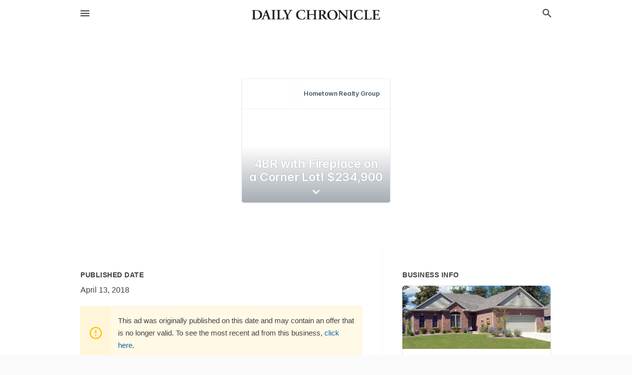

--- FILE ---
content_type: text/html; charset=utf-8
request_url: https://local.daily-chronicle.com/offers/40761fdf-ae3e-4da7-bc9d-7133c3494dba
body_size: 4435
content:
<!DOCTYPE html>
<html lang="en" data-acm-directory="false">
  <head>
    <meta charset="utf-8">
    <meta name="viewport" content="initial-scale=1, width=device-width" />
    <!-- PWA Meta Tags -->
    <meta name="apple-mobile-web-app-capable" content="yes">
    <meta name="apple-mobile-web-app-status-bar-style" content="black-translucent">
    <meta name="apple-mobile-web-app-title" content="4BR with Fireplace on a Corner Lot! $234,900 - Hometown Realty Group - Daily Chronicle">
    <link rel="apple-touch-icon" href="/directory-favicon.ico" />
    <!-- Primary Meta Tags -->
    <title>4BR with Fireplace on a Corner Lot! $234,900 - Hometown Realty Group - Daily Chronicle</title>
    <meta name="title" content="4BR with Fireplace on a Corner Lot! $234,900 - Hometown Realty Group - Daily Chronicle">
    <meta name="description" content="Real Estate Agents in 330 W Elm St, Sycamore, IL 60178">
    <link rel="shortcut icon" href="/directory-favicon.ico" />
    <meta itemprop="image" content="https://storage.googleapis.com/ownlocal-adforge-production/backgrounds/origamis/custom/40761fdf-ae3e-4da7-bc9d-7133c3494dba/full.webp">

    <!-- Open Graph / Facebook -->
    <meta property="og:url" content="https://local.daily-chronicle.com/offers/40761fdf-ae3e-4da7-bc9d-7133c3494dba">
    <meta property="og:type" content="website">
    <meta property="og:title" content="4BR with Fireplace on a Corner Lot! $234,900 - Hometown Realty Group - Daily Chronicle">
    <meta property="og:description" content="Real Estate Agents in 330 W Elm St, Sycamore, IL 60178">
    <meta property="og:image" content="https://storage.googleapis.com/ownlocal-adforge-production/backgrounds/origamis/custom/40761fdf-ae3e-4da7-bc9d-7133c3494dba/full.webp">

    <!-- Twitter -->
    <meta property="twitter:url" content="https://local.daily-chronicle.com/offers/40761fdf-ae3e-4da7-bc9d-7133c3494dba">
    <meta property="twitter:title" content="4BR with Fireplace on a Corner Lot! $234,900 - Hometown Realty Group - Daily Chronicle">
    <meta property="twitter:description" content="Real Estate Agents in 330 W Elm St, Sycamore, IL 60178">
    <meta property="twitter:image" content="https://storage.googleapis.com/ownlocal-adforge-production/backgrounds/origamis/custom/40761fdf-ae3e-4da7-bc9d-7133c3494dba/full.webp">
    <meta property="twitter:card" content="summary_large_image">


    <!-- Google Search Console -->
      <meta name="google-site-verification" content="vYyFYkooTW8v1zaoy-Td1Fol68qoGv82JNLS0M0r7RM" />


    <!-- Other Assets -->
      <link rel="stylesheet" href="https://unpkg.com/leaflet@1.6.0/dist/leaflet.css" integrity="sha512-xwE/Az9zrjBIphAcBb3F6JVqxf46+CDLwfLMHloNu6KEQCAWi6HcDUbeOfBIptF7tcCzusKFjFw2yuvEpDL9wQ==" crossorigin=""/>


    <!-- Google Analytics -->

    <link rel="stylesheet" media="screen" href="/assets/directory/index-625ebbc43c213a1a95e97871809bb1c7c764b7e3acf9db3a90d549597404474f.css" />
      <meta name="google-site-verification" content="t6Mud2vRaGDP5p9R7q2nzy3SwjwCRzSyzW2VEouLrpg" />


    <script>
//<![CDATA[

      const MESEARCH_KEY = "";

//]]>
</script>
      <script src="/assets/directory/resources/jquery.min-a4ef3f56a89b3569946388ef171b1858effcfc18c06695b3b9cab47996be4986.js"></script>
      <link rel="stylesheet" media="screen" href="/assets/directory/materialdesignicons.min-aafad1dc342d5f4be026ca0942dc89d427725af25326ef4881f30e8d40bffe7e.css" />
  </head>

  <body class="preload" data-theme="">


    <style>
      :root {
        --color-link-alt: #6772E5 !important;
      }
    </style>

    <div class="blocker-banner" id="blocker-banner" style="display: none;">
      <div class="blocker-banner-interior">
        <span class="icon mdi mdi-alert"></span>
        <div class="blocker-banner-title">We notice you're using an ad blocker.</div>
        <div class="blocker-banner-text">Since the purpose of this site is to display digital ads, please disable your ad blocker to prevent content from breaking.</div>
        <span class="close mdi mdi-close"></span>
      </div>
    </div>

    <div class="wrapper">
      <div class="header ">
  <div class="header-main">
    <div class="container ">
      <style>
  body {
    font-family: "Arial", sans-serif;
  }
</style>
<a class="logo" href=/ aria-label="Business logo clickable to go to the home page">
    <img src="https://assets.secure.ownlocal.com/img/logos/371/original_logos.png?1466704571" alt="Daily Chronicle">
</a>
<a class="mdi main-nav-item mdi-menu menu-container" aria-label="hamburger menu" aria-expanded="false" href="."></a>
<a class="mdi main-nav-item search-icon" style="right: 20px;left: auto;" href="." title="Search business collapsed">
  <svg class="magnify-icon" xmlns="http://www.w3.org/2000/svg" width="1em" height="1em" viewBox="0 0 24 24">
    <path fill="#404040" d="M9.5 3A6.5 6.5 0 0 1 16 9.5c0 1.61-.59 3.09-1.56 4.23l.27.27h.79l5 5l-1.5 1.5l-5-5v-.79l-.27-.27A6.52 6.52 0 0 1 9.5 16A6.5 6.5 0 0 1 3 9.5A6.5 6.5 0 0 1 9.5 3m0 2C7 5 5 7 5 9.5S7 14 9.5 14S14 12 14 9.5S12 5 9.5 5" />
  </svg>
  <svg class="ex-icon" xmlns="http://www.w3.org/2000/svg" width="1em" height="1em" viewBox="0 0 24 24">
    <path fill="#404040" d="M6.4 19L5 17.6l5.6-5.6L5 6.4L6.4 5l5.6 5.6L17.6 5L19 6.4L13.4 12l5.6 5.6l-1.4 1.4l-5.6-5.6z" />
  </svg>
</a>
<ul class="nav">
  <li><a href="/" aria-label="directory home"><span class="mdi mdi-home"></span><span>Directory Home</span></a></li>
  <li><a href="/shop-local" aria-label="shop local"><span class="mdi mdi-storefront"></span><span>Shop Local</span></a></li>
  <li>
    <li><a href="/offers" aria-label="offers"><span class="mdi mdi-picture-in-picture-top-right"></span><span>Offers</span></a></li>
    <li><a href="/ads" aria-label="printed ads"><span class="mdi mdi-newspaper"></span><span>Print Ads</span></a></li>
  <li><a href="/categories" aria-label="categories"><span class="mdi mdi-layers-outline"></span><span>Categories</span></a></li>
  <li>
    <a href="http://daily-chronicle.com"  aria-label="newspaper name">
      <span class="mdi mdi-home-outline"></span><span>Daily Chronicle</span>
    </a>
  </li>
</ul>
<div class="header-search">
  <svg xmlns="http://www.w3.org/2000/svg" width="20px" height="20px" viewBox="0 2 25 25">
    <path fill="#404040" d="M9.5 3A6.5 6.5 0 0 1 16 9.5c0 1.61-.59 3.09-1.56 4.23l.27.27h.79l5 5l-1.5 1.5l-5-5v-.79l-.27-.27A6.52 6.52 0 0 1 9.5 16A6.5 6.5 0 0 1 3 9.5A6.5 6.5 0 0 1 9.5 3m0 2C7 5 5 7 5 9.5S7 14 9.5 14S14 12 14 9.5S12 5 9.5 5"></path>
  </svg>
    <form action="/businesses" accept-charset="UTF-8" method="get">
      <input class="search-box" autocomplete="off" type="text" placeholder="Search for businesses" name="q" value="" />
</form></div>

    </div>
  </div>
</div>


      <div class="page offer">
    
<div id="details_origami_entity" class="columns" data-entity-id=160996 data-entity-type="origami_ad" data-controller="offers" data-action="show">
  <div class="column column-full">
    <div class="block">
      <div class="block-interior">
        <div class="origami">
  <iframe src="https://origami.secure.ownlocal.com/origami_unit/index.html?id=40761fdf-ae3e-4da7-bc9d-7133c3494dba&amp;adType=origami" title='Origami widget number: 160996' ></iframe>
</div>

      </div>
    </div>
  </div>
  <div class="column left-column">
    <div class="block">
      <div class="block-interior">
        <ul class="specs">
          <li>
            <h3>Published Date</h3>
            <span>April 13, 2018</span>
            <div class="expired-note">
              This ad was originally published on this date and may contain an offer that is no longer valid. To see the most recent ad from this business, <a href="/sycamore-il/hometown-realty-group-815-991-9293">click here</a>.
            </div>
          </li>
        </ul>
      </div>
    </div>
  </div>
  <div class="column right-column">
    <div class="block">
      <div class="block-interior">
        <h3>Business Info</h3>
          <ul id="businesses_entity" class="cards" style="margin-bottom: 15px;">
              
<li class="" data-entity-id="67458596" data-name="Hometown Realty Group" data-entity-type="business" data-controller="offers" data-action="show">
  <a itemscope itemtype="http://schema.org/LocalBusiness" class="card-top" href="/sycamore-il/hometown-realty-group-815-991-9293" title="Hometown Realty Group" aria-label="Hometown Realty Group 330 W Elm St, Sycamore, IL, 60178" >
    <div
      class="image "
        style= "background-image: url('https://storage.googleapis.com/ownlocal-adforge-production/backgrounds/origamis/custom/9eec88f6-65ed-4be0-94de-cbb78c549ad3/full.webp');"
    >
    </div>
    <div class="card-info">
      <div itemprop="name" class="name">Hometown Realty Group</div>
      <span itemprop="address" itemscope itemtype="http://schema.org/PostalAddress">
        <div itemprop="streetAddress" class="details">330 W Elm St, Sycamore, IL, 60178</div>
      </span>
    </div>
  </a>
  <div class="card-bottom">

    
<a class="tag" href="/categories/real-estate/real-estate-agents">
  Real Estate Agents
</a>

<a class="tag" href="/categories/real-estate/real-estate-agents">
  Real Estate Agents
</a>

  </div>
</li>

          </ul>
      </div>
    </div>
  </div>
  <div class="clear"></div>
</div>

  <section>
    
<section>
  <div class="container">
    <h2>Past Offers</h2>
    <div id="carouseloffers" class="cards  offers">
      <div title="left arrow icon" class="control previous"><span class="mdi"><svg xmlns="http://www.w3.org/2000/svg" width="1em" height="1em" viewBox="0 0 24 24"><path fill="currentColor" d="M15.41 16.58L10.83 12l4.58-4.59L14 6l-6 6l6 6z"/></svg></span></div>
      <div title="right arrow icon" class="control next"><span class="mdi"><svg xmlns="http://www.w3.org/2000/svg" width="1em" height="1em" viewBox="0 0 24 24"><path fill="currentColor" d="M8.59 16.58L13.17 12L8.59 7.41L10 6l6 6l-6 6z"/></svg></span></div>
      <div class="stage active">
        <ul id="offers_entity">
          
        </ul>
      </div>
    </div>
    
  </div>
</section>

<script>  
  document.addEventListener('DOMContentLoaded', function(e) {
      var carousel = document.querySelector("#carouseloffers");
      var next = carousel.querySelector(".control.next");
      var prev = carousel.querySelector(".control.previous");

      const cardTrigger = () => {
          lazyLoadImages("offers");
      };

      next.addEventListener("click", cardTrigger);
      prev.addEventListener("click", cardTrigger);
  });
</script>

  </section>
</div>


      <div class="footer">
  <div class="container">
    <div class="footer-top">
      <div class="links categories">
        <p class="footer-title">Categories</p>
        <ul>
          
<li>
  <a href="/categories/agriculture" aria-label='category Agriculture' >
    <span>
      Agriculture
    </span>
  </a>
</li>

<li>
  <a href="/categories/arts-and-entertainment" aria-label='category Arts and Entertainment' >
    <span>
      Arts and Entertainment
    </span>
  </a>
</li>

<li>
  <a href="/categories/auto" aria-label='category Auto' >
    <span>
      Auto
    </span>
  </a>
</li>

<li>
  <a href="/categories/beauty-and-wellness" aria-label='category Beauty and Wellness' >
    <span>
      Beauty and Wellness
    </span>
  </a>
</li>

<li>
  <a href="/categories/communication" aria-label='category Communication' >
    <span>
      Communication
    </span>
  </a>
</li>

<li>
  <a href="/categories/community" aria-label='category Community' >
    <span>
      Community
    </span>
  </a>
</li>

<li>
  <a href="/categories/construction" aria-label='category Construction' >
    <span>
      Construction
    </span>
  </a>
</li>

<li>
  <a href="/categories/education" aria-label='category Education' >
    <span>
      Education
    </span>
  </a>
</li>

<li>
  <a href="/categories/finance" aria-label='category Finance' >
    <span>
      Finance
    </span>
  </a>
</li>

<li>
  <a href="/categories/food-and-beverage" aria-label='category Food and Beverage' >
    <span>
      Food and Beverage
    </span>
  </a>
</li>

<li>
  <a href="/categories/house-and-home" aria-label='category House and Home' >
    <span>
      House and Home
    </span>
  </a>
</li>

<li>
  <a href="/categories/insurance" aria-label='category Insurance' >
    <span>
      Insurance
    </span>
  </a>
</li>

<li>
  <a href="/categories/legal" aria-label='category Legal' >
    <span>
      Legal
    </span>
  </a>
</li>

<li>
  <a href="/categories/manufacturing" aria-label='category Manufacturing' >
    <span>
      Manufacturing
    </span>
  </a>
</li>

<li>
  <a href="/categories/medical" aria-label='category Medical' >
    <span>
      Medical
    </span>
  </a>
</li>

<li>
  <a href="/categories/nightlife" aria-label='category Nightlife' >
    <span>
      Nightlife
    </span>
  </a>
</li>

<li>
  <a href="/categories/pets-and-animals" aria-label='category Pets and Animals' >
    <span>
      Pets and Animals
    </span>
  </a>
</li>

<li>
  <a href="/categories/philanthropy" aria-label='category Philanthropy' >
    <span>
      Philanthropy
    </span>
  </a>
</li>

<li>
  <a href="/categories/photo-and-video" aria-label='category Photo and Video' >
    <span>
      Photo and Video
    </span>
  </a>
</li>

<li>
  <a href="/categories/public-services" aria-label='category Public Services' >
    <span>
      Public Services
    </span>
  </a>
</li>

<li>
  <a href="/categories/real-estate" aria-label='category Real Estate' >
    <span>
      Real Estate
    </span>
  </a>
</li>

<li>
  <a href="/categories/recreation" aria-label='category Recreation' >
    <span>
      Recreation
    </span>
  </a>
</li>

<li>
  <a href="/categories/religion" aria-label='category Religion' >
    <span>
      Religion
    </span>
  </a>
</li>

<li>
  <a href="/categories/services" aria-label='category Services' >
    <span>
      Services
    </span>
  </a>
</li>

<li>
  <a href="/categories/shop-local" aria-label='category Shop Local' >
    <span>
      Shop Local
    </span>
  </a>
</li>

<li>
  <a href="/categories/shopping" aria-label='category Shopping' >
    <span>
      Shopping
    </span>
  </a>
</li>

<li>
  <a href="/categories/technical" aria-label='category Technical' >
    <span>
      Technical
    </span>
  </a>
</li>

<li>
  <a href="/categories/transportation" aria-label='category Transportation' >
    <span>
      Transportation
    </span>
  </a>
</li>

<li>
  <a href="/categories/travel" aria-label='category Travel' >
    <span>
      Travel
    </span>
  </a>
</li>

<li>
  <a href="/categories/utilities" aria-label='category Utilities' >
    <span>
      Utilities
    </span>
  </a>
</li>

        </ul>
      </div>
      <div class="links">
        <p class="footer-title">Directory</p>
        <ul>
          <li><a href="/promote">Get Verified</a></li>
          <li>
            <a href="https://admin.austin.ownlocal.com/login?p=430" >
              <span>Login</span> 
            </a>
          </li>
          

          <li><a href="/terms">Terms of Service</a></li>
          <li><a href="/privacy">Privacy policy</a></li>
          <li><a href="/got-to-top" class="back-to-top">Go To Top</a></li>
        </ul>
      </div>
      <div class="clear"></div>
    </div>
  </div>
  <div class="footer-bottom">
    <div class="copyright">
      <div class="container">
        © 2026 
        <a href="http://daily-chronicle.com" >
          Daily Chronicle
          </a>. Powered by <a href="http://ownlocal.com" target="_blank" class="bold-link">OwnLocal</a><span> – helping local media with innovative <a href="https://ownlocal.com/products" target="_blank">print to web</a> and directory software</span>.
      </div>
    </div>
  </div>
</div>

    </div>
    <script src="/assets/directory/index-584af2f59b30467a7e4b931fd3f3db8d26af04d8a92f1974cbe6875ccaaaa66e.js" defer="defer"></script>


      <script>
        // AdBlock detection
        fetch('https://admin.ownlocal.com/api/adblock')
          .then(response => {
            if (!response.ok) {
              throw new Error('Network response was not ok');
            }
            return response.text();
          })
          .catch(error => {
            // Handle error, such as showing the blocker banner
            document.getElementById('blocker-banner').style.display = 'block';
          });
      </script>
    <script src="/assets/directory/interactions-e3133e709fc754effe1635477cc59c0147eaba70864f8c24d8f047f9063386f4.js" defer="defer"></script>
  </body>
</html>

<!-- RENDERED TIME: Saturday, 24 Jan 2026 22:01:53 Central Time (US & Canada) -->
